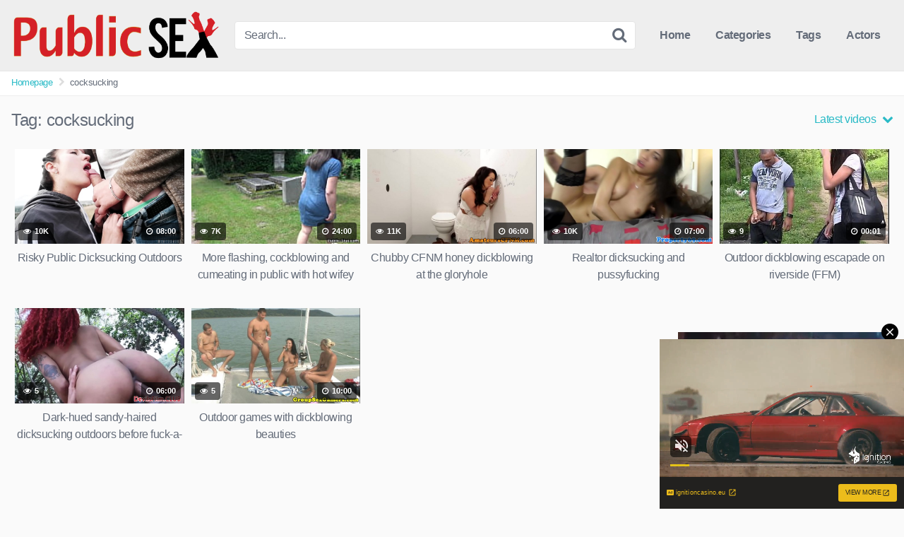

--- FILE ---
content_type: text/html; charset=UTF-8
request_url: https://thetopsexvideo.com/tag/cocksucking/?filter=latest
body_size: 16333
content:
<!DOCTYPE html>


<html lang="en-US" prefix="og: https://ogp.me/ns#">
<head>
<meta charset="UTF-8">
<meta content='width=device-width, initial-scale=1.0, maximum-scale=1.0, user-scalable=0' name='viewport' />
<link rel="profile" href="https://gmpg.org/xfn/11">
<link rel="icon" href="">

<!-- Meta social networks -->

<!-- Temp style -->


<style>
	.post-thumbnail {
		aspect-ratio: 16/9;
	}

	.post-thumbnail video,
	.post-thumbnail img {
		object-fit: cover;
	}


		.site-title a {
		font-family: Open Sans;
		font-size: 36px;
	}
	.site-branding .logo img {
		max-width: 300px;
		max-height: 120px;
		margin-top: 0px;
		margin-left: 0px;
	}
	a,
	.site-title a i,
	.thumb-block:hover .rating-bar i,
	.categories-list .thumb-block:hover .entry-header .cat-title:before,
	.required,
	.top-bar i:hover,
	#site-navigation > ul > li:hover > a,
	#site-navigation > ul > li:focus > a,
	#site-navigation > ul > li.current_page_item > a,
	#site-navigation > ul > li.current-menu-item > a,
	#site-navigation ul ul li a:hover,
	#filters .filters-select:after,
	.morelink i,
	.site-branding .header-search input#searchsubmit:hover,
	#filters .filters-select,
	#filters .filters-options span:hover a,
	a.tag-cloud-link:hover,
	.template-actors li a:hover,
	.video-tags a.label:hover,
	a.tag-cloud-link:focus,
	.template-actors li a:focus,
	.video-tags a.label:focus,
	.main-navigation li.my-area i,
	.thumb-block:hover .photos-count i
	.more-videos {
		color: #29BAC6;
	}
	button,
	.button,
	input[type="button"],
	input[type="reset"],
	/*input[type="submit"],*/
	.label
	body #filters .label.secondary.active,
	.label.secondary:hover,
	.widget_categories ul li a:hover,
	.comment-reply-link,
	span.post-like a.disabled:hover,
	.sharing-buttons i:hover {
		border-color: #29BAC6!important;
		background-color: #29BAC6!important;
	}
	.rating-bar-meter,
	.vjs-play-progress,
	.bx-wrapper .bx-controls-direction a {
		background-color: #29BAC6!important;
	}
	#video-tabs button.tab-link.active,
	.title-block,
	.widget-title,
	.page-title,
	.page .entry-title,
	.comments-title,
	.comment-reply-title,
	.morelink:hover,
	input[type="text"]:focus,
	input[type="email"]:focus,
	input[type="url"]:focus,
	input[type="password"]:focus,
	input[type="search"]:focus,
	input[type="number"]:focus,
	input[type="tel"]:focus,
	input[type="range"]:focus,
	input[type="date"]:focus,
	input[type="month"]:focus,
	input[type="week"]:focus,
	input[type="time"]:focus,
	input[type="datetime"]:focus,
	input[type="datetime-local"]:focus,
	input[type="color"]:focus,
	textarea:focus,
	.thumb-block:hover .post-thumbnail img,
	.no-thumb:hover,
	a.tag-cloud-link:hover,
	.template-actors li a:hover,
	.video-tags a.label:hover {
		border-color: #29BAC6!important;
	}

	.logo-watermark-img {
		max-width: px;
	}

	
	.thumb-block .inner-border::after {
		-webkit-box-shadow: inset 0px 0px 0px 0px #29BAC6;
		-moz-box-shadow: inset 0px 0px 0px 0px #29BAC6;
		box-shadow: inset 0px 0px 0px 0px #29BAC6;
	}
	.thumb-block .inner-border:hover::after {
		-webkit-box-shadow: inset 0px 0px 0px 3px #29BAC6;
		-moz-box-shadow: inset 0px 0px 0px 3px #29BAC6;
		box-shadow: inset 0px 0px 0px 3px #29BAC6;
	}

	/* Small desktops ----------- */
	@media only screen  and (min-width : 64.001em) and (max-width : 84em) {
		#main .thumb-block {
			width: 20%!important;
		}
	}

	/* Desktops and laptops ----------- */
	@media only screen  and (min-width : 84.001em) {
		#main .thumb-block {
			width: 20%!important;
		}
	}

</style>

<!-- Google Analytics -->

<!-- Meta Verification -->


<!-- Search Engine Optimization by Rank Math - https://rankmath.com/ -->
<title>cocksucking &mdash; thetopsexvideo.com</title>
<meta name="robots" content="follow, noindex"/>
<meta property="og:locale" content="en_US" />
<meta property="og:type" content="article" />
<meta property="og:title" content="cocksucking &mdash; thetopsexvideo.com" />
<meta property="og:url" content="https://thetopsexvideo.com/tag/cocksucking/" />
<meta property="og:site_name" content="thetopsexvideo.com" />
<meta name="twitter:card" content="summary_large_image" />
<meta name="twitter:title" content="cocksucking &mdash; thetopsexvideo.com" />
<meta name="twitter:label1" content="Videos" />
<meta name="twitter:data1" content="7" />
<script type="application/ld+json" class="rank-math-schema">{"@context":"https://schema.org","@graph":[{"@type":"Person","@id":"https://thetopsexvideo.com/#person","name":"topsexvideo"},{"@type":"WebSite","@id":"https://thetopsexvideo.com/#website","url":"https://thetopsexvideo.com","name":"topsexvideo","publisher":{"@id":"https://thetopsexvideo.com/#person"},"inLanguage":"en-US"},{"@type":"CollectionPage","@id":"https://thetopsexvideo.com/tag/cocksucking/#webpage","url":"https://thetopsexvideo.com/tag/cocksucking/","name":"cocksucking &mdash; thetopsexvideo.com","isPartOf":{"@id":"https://thetopsexvideo.com/#website"},"inLanguage":"en-US"}]}</script>
<!-- /Rank Math WordPress SEO plugin -->

<link rel="alternate" type="application/rss+xml" title="thetopsexvideo.com &raquo; Feed" href="https://thetopsexvideo.com/feed/" />
<link rel="alternate" type="application/rss+xml" title="thetopsexvideo.com &raquo; Comments Feed" href="https://thetopsexvideo.com/comments/feed/" />
<link rel="alternate" type="application/rss+xml" title="thetopsexvideo.com &raquo; cocksucking Tag Feed" href="https://thetopsexvideo.com/tag/cocksucking/feed/" />
<style id='wp-img-auto-sizes-contain-inline-css' type='text/css'>
img:is([sizes=auto i],[sizes^="auto," i]){contain-intrinsic-size:3000px 1500px}
/*# sourceURL=wp-img-auto-sizes-contain-inline-css */
</style>
<style id='wp-emoji-styles-inline-css' type='text/css'>

	img.wp-smiley, img.emoji {
		display: inline !important;
		border: none !important;
		box-shadow: none !important;
		height: 1em !important;
		width: 1em !important;
		margin: 0 0.07em !important;
		vertical-align: -0.1em !important;
		background: none !important;
		padding: 0 !important;
	}
/*# sourceURL=wp-emoji-styles-inline-css */
</style>
<style id='wp-block-library-inline-css' type='text/css'>
:root{--wp-block-synced-color:#7a00df;--wp-block-synced-color--rgb:122,0,223;--wp-bound-block-color:var(--wp-block-synced-color);--wp-editor-canvas-background:#ddd;--wp-admin-theme-color:#007cba;--wp-admin-theme-color--rgb:0,124,186;--wp-admin-theme-color-darker-10:#006ba1;--wp-admin-theme-color-darker-10--rgb:0,107,160.5;--wp-admin-theme-color-darker-20:#005a87;--wp-admin-theme-color-darker-20--rgb:0,90,135;--wp-admin-border-width-focus:2px}@media (min-resolution:192dpi){:root{--wp-admin-border-width-focus:1.5px}}.wp-element-button{cursor:pointer}:root .has-very-light-gray-background-color{background-color:#eee}:root .has-very-dark-gray-background-color{background-color:#313131}:root .has-very-light-gray-color{color:#eee}:root .has-very-dark-gray-color{color:#313131}:root .has-vivid-green-cyan-to-vivid-cyan-blue-gradient-background{background:linear-gradient(135deg,#00d084,#0693e3)}:root .has-purple-crush-gradient-background{background:linear-gradient(135deg,#34e2e4,#4721fb 50%,#ab1dfe)}:root .has-hazy-dawn-gradient-background{background:linear-gradient(135deg,#faaca8,#dad0ec)}:root .has-subdued-olive-gradient-background{background:linear-gradient(135deg,#fafae1,#67a671)}:root .has-atomic-cream-gradient-background{background:linear-gradient(135deg,#fdd79a,#004a59)}:root .has-nightshade-gradient-background{background:linear-gradient(135deg,#330968,#31cdcf)}:root .has-midnight-gradient-background{background:linear-gradient(135deg,#020381,#2874fc)}:root{--wp--preset--font-size--normal:16px;--wp--preset--font-size--huge:42px}.has-regular-font-size{font-size:1em}.has-larger-font-size{font-size:2.625em}.has-normal-font-size{font-size:var(--wp--preset--font-size--normal)}.has-huge-font-size{font-size:var(--wp--preset--font-size--huge)}.has-text-align-center{text-align:center}.has-text-align-left{text-align:left}.has-text-align-right{text-align:right}.has-fit-text{white-space:nowrap!important}#end-resizable-editor-section{display:none}.aligncenter{clear:both}.items-justified-left{justify-content:flex-start}.items-justified-center{justify-content:center}.items-justified-right{justify-content:flex-end}.items-justified-space-between{justify-content:space-between}.screen-reader-text{border:0;clip-path:inset(50%);height:1px;margin:-1px;overflow:hidden;padding:0;position:absolute;width:1px;word-wrap:normal!important}.screen-reader-text:focus{background-color:#ddd;clip-path:none;color:#444;display:block;font-size:1em;height:auto;left:5px;line-height:normal;padding:15px 23px 14px;text-decoration:none;top:5px;width:auto;z-index:100000}html :where(.has-border-color){border-style:solid}html :where([style*=border-top-color]){border-top-style:solid}html :where([style*=border-right-color]){border-right-style:solid}html :where([style*=border-bottom-color]){border-bottom-style:solid}html :where([style*=border-left-color]){border-left-style:solid}html :where([style*=border-width]){border-style:solid}html :where([style*=border-top-width]){border-top-style:solid}html :where([style*=border-right-width]){border-right-style:solid}html :where([style*=border-bottom-width]){border-bottom-style:solid}html :where([style*=border-left-width]){border-left-style:solid}html :where(img[class*=wp-image-]){height:auto;max-width:100%}:where(figure){margin:0 0 1em}html :where(.is-position-sticky){--wp-admin--admin-bar--position-offset:var(--wp-admin--admin-bar--height,0px)}@media screen and (max-width:600px){html :where(.is-position-sticky){--wp-admin--admin-bar--position-offset:0px}}

/*# sourceURL=wp-block-library-inline-css */
</style><style id='global-styles-inline-css' type='text/css'>
:root{--wp--preset--aspect-ratio--square: 1;--wp--preset--aspect-ratio--4-3: 4/3;--wp--preset--aspect-ratio--3-4: 3/4;--wp--preset--aspect-ratio--3-2: 3/2;--wp--preset--aspect-ratio--2-3: 2/3;--wp--preset--aspect-ratio--16-9: 16/9;--wp--preset--aspect-ratio--9-16: 9/16;--wp--preset--color--black: #000000;--wp--preset--color--cyan-bluish-gray: #abb8c3;--wp--preset--color--white: #ffffff;--wp--preset--color--pale-pink: #f78da7;--wp--preset--color--vivid-red: #cf2e2e;--wp--preset--color--luminous-vivid-orange: #ff6900;--wp--preset--color--luminous-vivid-amber: #fcb900;--wp--preset--color--light-green-cyan: #7bdcb5;--wp--preset--color--vivid-green-cyan: #00d084;--wp--preset--color--pale-cyan-blue: #8ed1fc;--wp--preset--color--vivid-cyan-blue: #0693e3;--wp--preset--color--vivid-purple: #9b51e0;--wp--preset--gradient--vivid-cyan-blue-to-vivid-purple: linear-gradient(135deg,rgb(6,147,227) 0%,rgb(155,81,224) 100%);--wp--preset--gradient--light-green-cyan-to-vivid-green-cyan: linear-gradient(135deg,rgb(122,220,180) 0%,rgb(0,208,130) 100%);--wp--preset--gradient--luminous-vivid-amber-to-luminous-vivid-orange: linear-gradient(135deg,rgb(252,185,0) 0%,rgb(255,105,0) 100%);--wp--preset--gradient--luminous-vivid-orange-to-vivid-red: linear-gradient(135deg,rgb(255,105,0) 0%,rgb(207,46,46) 100%);--wp--preset--gradient--very-light-gray-to-cyan-bluish-gray: linear-gradient(135deg,rgb(238,238,238) 0%,rgb(169,184,195) 100%);--wp--preset--gradient--cool-to-warm-spectrum: linear-gradient(135deg,rgb(74,234,220) 0%,rgb(151,120,209) 20%,rgb(207,42,186) 40%,rgb(238,44,130) 60%,rgb(251,105,98) 80%,rgb(254,248,76) 100%);--wp--preset--gradient--blush-light-purple: linear-gradient(135deg,rgb(255,206,236) 0%,rgb(152,150,240) 100%);--wp--preset--gradient--blush-bordeaux: linear-gradient(135deg,rgb(254,205,165) 0%,rgb(254,45,45) 50%,rgb(107,0,62) 100%);--wp--preset--gradient--luminous-dusk: linear-gradient(135deg,rgb(255,203,112) 0%,rgb(199,81,192) 50%,rgb(65,88,208) 100%);--wp--preset--gradient--pale-ocean: linear-gradient(135deg,rgb(255,245,203) 0%,rgb(182,227,212) 50%,rgb(51,167,181) 100%);--wp--preset--gradient--electric-grass: linear-gradient(135deg,rgb(202,248,128) 0%,rgb(113,206,126) 100%);--wp--preset--gradient--midnight: linear-gradient(135deg,rgb(2,3,129) 0%,rgb(40,116,252) 100%);--wp--preset--font-size--small: 13px;--wp--preset--font-size--medium: 20px;--wp--preset--font-size--large: 36px;--wp--preset--font-size--x-large: 42px;--wp--preset--spacing--20: 0.44rem;--wp--preset--spacing--30: 0.67rem;--wp--preset--spacing--40: 1rem;--wp--preset--spacing--50: 1.5rem;--wp--preset--spacing--60: 2.25rem;--wp--preset--spacing--70: 3.38rem;--wp--preset--spacing--80: 5.06rem;--wp--preset--shadow--natural: 6px 6px 9px rgba(0, 0, 0, 0.2);--wp--preset--shadow--deep: 12px 12px 50px rgba(0, 0, 0, 0.4);--wp--preset--shadow--sharp: 6px 6px 0px rgba(0, 0, 0, 0.2);--wp--preset--shadow--outlined: 6px 6px 0px -3px rgb(255, 255, 255), 6px 6px rgb(0, 0, 0);--wp--preset--shadow--crisp: 6px 6px 0px rgb(0, 0, 0);}:where(.is-layout-flex){gap: 0.5em;}:where(.is-layout-grid){gap: 0.5em;}body .is-layout-flex{display: flex;}.is-layout-flex{flex-wrap: wrap;align-items: center;}.is-layout-flex > :is(*, div){margin: 0;}body .is-layout-grid{display: grid;}.is-layout-grid > :is(*, div){margin: 0;}:where(.wp-block-columns.is-layout-flex){gap: 2em;}:where(.wp-block-columns.is-layout-grid){gap: 2em;}:where(.wp-block-post-template.is-layout-flex){gap: 1.25em;}:where(.wp-block-post-template.is-layout-grid){gap: 1.25em;}.has-black-color{color: var(--wp--preset--color--black) !important;}.has-cyan-bluish-gray-color{color: var(--wp--preset--color--cyan-bluish-gray) !important;}.has-white-color{color: var(--wp--preset--color--white) !important;}.has-pale-pink-color{color: var(--wp--preset--color--pale-pink) !important;}.has-vivid-red-color{color: var(--wp--preset--color--vivid-red) !important;}.has-luminous-vivid-orange-color{color: var(--wp--preset--color--luminous-vivid-orange) !important;}.has-luminous-vivid-amber-color{color: var(--wp--preset--color--luminous-vivid-amber) !important;}.has-light-green-cyan-color{color: var(--wp--preset--color--light-green-cyan) !important;}.has-vivid-green-cyan-color{color: var(--wp--preset--color--vivid-green-cyan) !important;}.has-pale-cyan-blue-color{color: var(--wp--preset--color--pale-cyan-blue) !important;}.has-vivid-cyan-blue-color{color: var(--wp--preset--color--vivid-cyan-blue) !important;}.has-vivid-purple-color{color: var(--wp--preset--color--vivid-purple) !important;}.has-black-background-color{background-color: var(--wp--preset--color--black) !important;}.has-cyan-bluish-gray-background-color{background-color: var(--wp--preset--color--cyan-bluish-gray) !important;}.has-white-background-color{background-color: var(--wp--preset--color--white) !important;}.has-pale-pink-background-color{background-color: var(--wp--preset--color--pale-pink) !important;}.has-vivid-red-background-color{background-color: var(--wp--preset--color--vivid-red) !important;}.has-luminous-vivid-orange-background-color{background-color: var(--wp--preset--color--luminous-vivid-orange) !important;}.has-luminous-vivid-amber-background-color{background-color: var(--wp--preset--color--luminous-vivid-amber) !important;}.has-light-green-cyan-background-color{background-color: var(--wp--preset--color--light-green-cyan) !important;}.has-vivid-green-cyan-background-color{background-color: var(--wp--preset--color--vivid-green-cyan) !important;}.has-pale-cyan-blue-background-color{background-color: var(--wp--preset--color--pale-cyan-blue) !important;}.has-vivid-cyan-blue-background-color{background-color: var(--wp--preset--color--vivid-cyan-blue) !important;}.has-vivid-purple-background-color{background-color: var(--wp--preset--color--vivid-purple) !important;}.has-black-border-color{border-color: var(--wp--preset--color--black) !important;}.has-cyan-bluish-gray-border-color{border-color: var(--wp--preset--color--cyan-bluish-gray) !important;}.has-white-border-color{border-color: var(--wp--preset--color--white) !important;}.has-pale-pink-border-color{border-color: var(--wp--preset--color--pale-pink) !important;}.has-vivid-red-border-color{border-color: var(--wp--preset--color--vivid-red) !important;}.has-luminous-vivid-orange-border-color{border-color: var(--wp--preset--color--luminous-vivid-orange) !important;}.has-luminous-vivid-amber-border-color{border-color: var(--wp--preset--color--luminous-vivid-amber) !important;}.has-light-green-cyan-border-color{border-color: var(--wp--preset--color--light-green-cyan) !important;}.has-vivid-green-cyan-border-color{border-color: var(--wp--preset--color--vivid-green-cyan) !important;}.has-pale-cyan-blue-border-color{border-color: var(--wp--preset--color--pale-cyan-blue) !important;}.has-vivid-cyan-blue-border-color{border-color: var(--wp--preset--color--vivid-cyan-blue) !important;}.has-vivid-purple-border-color{border-color: var(--wp--preset--color--vivid-purple) !important;}.has-vivid-cyan-blue-to-vivid-purple-gradient-background{background: var(--wp--preset--gradient--vivid-cyan-blue-to-vivid-purple) !important;}.has-light-green-cyan-to-vivid-green-cyan-gradient-background{background: var(--wp--preset--gradient--light-green-cyan-to-vivid-green-cyan) !important;}.has-luminous-vivid-amber-to-luminous-vivid-orange-gradient-background{background: var(--wp--preset--gradient--luminous-vivid-amber-to-luminous-vivid-orange) !important;}.has-luminous-vivid-orange-to-vivid-red-gradient-background{background: var(--wp--preset--gradient--luminous-vivid-orange-to-vivid-red) !important;}.has-very-light-gray-to-cyan-bluish-gray-gradient-background{background: var(--wp--preset--gradient--very-light-gray-to-cyan-bluish-gray) !important;}.has-cool-to-warm-spectrum-gradient-background{background: var(--wp--preset--gradient--cool-to-warm-spectrum) !important;}.has-blush-light-purple-gradient-background{background: var(--wp--preset--gradient--blush-light-purple) !important;}.has-blush-bordeaux-gradient-background{background: var(--wp--preset--gradient--blush-bordeaux) !important;}.has-luminous-dusk-gradient-background{background: var(--wp--preset--gradient--luminous-dusk) !important;}.has-pale-ocean-gradient-background{background: var(--wp--preset--gradient--pale-ocean) !important;}.has-electric-grass-gradient-background{background: var(--wp--preset--gradient--electric-grass) !important;}.has-midnight-gradient-background{background: var(--wp--preset--gradient--midnight) !important;}.has-small-font-size{font-size: var(--wp--preset--font-size--small) !important;}.has-medium-font-size{font-size: var(--wp--preset--font-size--medium) !important;}.has-large-font-size{font-size: var(--wp--preset--font-size--large) !important;}.has-x-large-font-size{font-size: var(--wp--preset--font-size--x-large) !important;}
/*# sourceURL=global-styles-inline-css */
</style>

<style id='classic-theme-styles-inline-css' type='text/css'>
/*! This file is auto-generated */
.wp-block-button__link{color:#fff;background-color:#32373c;border-radius:9999px;box-shadow:none;text-decoration:none;padding:calc(.667em + 2px) calc(1.333em + 2px);font-size:1.125em}.wp-block-file__button{background:#32373c;color:#fff;text-decoration:none}
/*# sourceURL=/wp-includes/css/classic-themes.min.css */
</style>
<link rel='stylesheet' id='wpst-font-awesome-css' href='https://thetopsexvideo.com/wp-content/themes/kingtube/assets/stylesheets/font-awesome/css/font-awesome.min.css?ver=4.7.0' type='text/css' media='all' />
<link rel='stylesheet' id='wpst-style-css' href='https://thetopsexvideo.com/wp-content/themes/kingtube/style.css?ver=1.8.0.1769155158' type='text/css' media='all' />
<script type="text/javascript" src="https://thetopsexvideo.com/wp-includes/js/jquery/jquery.min.js?ver=3.7.1" id="jquery-core-js"></script>
<script type="text/javascript" src="https://thetopsexvideo.com/wp-includes/js/jquery/jquery-migrate.min.js?ver=3.4.1" id="jquery-migrate-js"></script>
<link rel="https://api.w.org/" href="https://thetopsexvideo.com/wp-json/" /><link rel="alternate" title="JSON" type="application/json" href="https://thetopsexvideo.com/wp-json/wp/v2/tags/1141" /><link rel="EditURI" type="application/rsd+xml" title="RSD" href="https://thetopsexvideo.com/xmlrpc.php?rsd" />
<meta name="generator" content="WordPress 6.9" />
<!-- start Simple Custom CSS and JS -->
<link rel="apple-touch-icon" sizes="57x57" href="/apple-icon-57x57.png">
<link rel="apple-touch-icon" sizes="60x60" href="/apple-icon-60x60.png">
<link rel="apple-touch-icon" sizes="72x72" href="/apple-icon-72x72.png">
<link rel="apple-touch-icon" sizes="76x76" href="/apple-icon-76x76.png">
<link rel="apple-touch-icon" sizes="114x114" href="/apple-icon-114x114.png">
<link rel="apple-touch-icon" sizes="120x120" href="/apple-icon-120x120.png">
<link rel="apple-touch-icon" sizes="144x144" href="/apple-icon-144x144.png">
<link rel="apple-touch-icon" sizes="152x152" href="/apple-icon-152x152.png">
<link rel="apple-touch-icon" sizes="180x180" href="/apple-icon-180x180.png">
<link rel="icon" type="image/png" sizes="192x192"  href="/android-icon-192x192.png">
<link rel="icon" type="image/png" sizes="32x32" href="/favicon-32x32.png">
<link rel="icon" type="image/png" sizes="96x96" href="/favicon-96x96.png">
<link rel="icon" type="image/png" sizes="16x16" href="/favicon-16x16.png">
<link rel="manifest" href="/manifest.json">
<meta name="msapplication-TileColor" content="#ffffff">
<meta name="msapplication-TileImage" content="/ms-icon-144x144.png">
<meta name="theme-color" content="#ffffff"><!-- end Simple Custom CSS and JS -->
<!-- start Simple Custom CSS and JS -->
<script type="text/javascript">
function getquery(n) {
    var half = location.search.split(n+'=')[1];
    return half ? decodeURIComponent(half.split('&')[0]):null;
}
 
function te3_js_tracking() {
    // parameters to be changed
    var domain = 'thetopsexvideo.com/te/'; // domain with TE3 dir, e.g. domain.com/te3/
 
    var docref = parent.document.referrer;
    var ref= getquery('ref');
    var rnd = Math.floor(Math.random() * 99999999);
 
    if(!docref) docref='none';
    if(!ref) ref='';
 
    docref=encodeURIComponent(docref);
    //document.write('<div style=\"display: none;\"><img src=\"http://'+domain+'in.php?p=default&ref='+ref+'&rnd='+rnd+'&rImg=1&refremote='+docref+'\" width=\"1\" height=\"1\" border=\"0\"></div>');
 
    var img = document.createElement('img');
    img.setAttribute('src', 'https://'+domain+'in.php?p=default&ref='+ref+'&rnd='+rnd+'&rImg=1&refremote='+docref);
    img.setAttribute('width', '1');
    img.setAttribute('height', '1');
    img.setAttribute('border', '0');
 
    var elem = document.createElement('div');
    elem.style.cssText = 'display: none;';
    elem.appendChild(img);
    document.body.appendChild(elem);
}
document.addEventListener("DOMContentLoaded", function(event) {
te3_js_tracking();
});</script>
<!-- end Simple Custom CSS and JS -->
<!-- start Simple Custom CSS and JS -->
<script type="text/javascript">
jQuery(document).ready(function(){
jQuery("a").click(function(){
url=jQuery(this).attr('href');
jQuery(this).attr('href','/te/out.php?l=click&u=' + escape(url));
});
});</script>
<!-- end Simple Custom CSS and JS -->
<script type="text/javascript" src="/wispy-queen-a0dd/"></script>
</head>  <body class="archive tag tag-cocksucking tag-1141 wp-theme-kingtube hfeed"> <div id="page"> 	<a class="skip-link screen-reader-text" href="#content">Skip to content</a>  	<header id="masthead" class="site-header" role="banner">  		<div class="site-branding row"> 			<div class="logo"> 									<a href="https://thetopsexvideo.com/" rel="home" title="thetopsexvideo.com"><img src="https://thetopsexvideo.com/wp-content/uploads/2021/05/public-sex.png" alt="thetopsexvideo.com"></a> 							</div> 							<div class="header-search small-search"> 	<form method="get" id="searchform" action="https://thetopsexvideo.com/"> 					<input class="input-group-field" value="Search..." name="s" id="s" onfocus="if (this.value == 'Search...') {this.value = '';}" onblur="if (this.value == '') {this.value = 'Search...';}" type="text" /> 		 		<input class="fa-input" type="submit" id="searchsubmit" value="&#xf002;" /> 	</form> </div> 						<div class="clear"></div>  			<nav id="site-navigation" class="main-navigation" role="navigation"> 				<div id="head-mobile"></div> 				<div class="button-nav"></div> 				<ul id="menu-main-menu" class="menu"><li id="menu-item-11" class="home-icon menu-item menu-item-type-custom menu-item-object-custom menu-item-home menu-item-11"><a href="https://thetopsexvideo.com">Home</a></li> <li id="menu-item-12" class="cat-icon menu-item menu-item-type-post_type menu-item-object-page menu-item-12"><a href="https://thetopsexvideo.com/categories/">Categories</a></li> <li id="menu-item-13" class="tag-icon menu-item menu-item-type-post_type menu-item-object-page menu-item-13"><a href="https://thetopsexvideo.com/tags/">Tags</a></li> <li id="menu-item-14" class="star-icon menu-item menu-item-type-post_type menu-item-object-page menu-item-14"><a href="https://thetopsexvideo.com/actors/">Actors</a></li> </ul>			</nav><!-- #site-navigation --> 			<div class="clear"></div>  		</div><!-- .site-branding -->  		<div class="clear"></div>  	</header><!-- #masthead -->  	<div class="breadcrumbs-area"><div class="row"><ul id="breadcrumbs" class="breadcrumbs"><li class="item-home"><a class="bread-link bread-home" href="https://thetopsexvideo.com" title="Homepage">Homepage</a></li><li class="separator separator-home"> <i class="fa fa-chevron-right"></i> </li><li class="item-current item-tag-1141 item-tag-cocksucking"><strong class="bread-current bread-tag-1141 bread-tag-cocksucking">cocksucking</strong></li></ul></div></div> 	<div id="content" class="site-content row">  		<div id="primary" class="content-area"> 	<main id="main" class="site-main" role="main"> 			<header class="page-header"> 			<h1>Tag: <span>cocksucking</span></h1>				<div id="filters">         		<div class="filters-select"> 					Latest videos						<div class="filters-options"> 									 					<span><a class="active" href="/tag/cocksucking/?filter=latest">Latest videos</a></span> 					<span><a class="" href="/tag/cocksucking/?filter=most-viewed">Most viewed videos</a></span>				 					<span><a class="" href="/tag/cocksucking/?filter=longest">Longest videos</a></span>				 					<span><a class="" href="/tag/cocksucking/?filter=popular">Popular videos</a></span>			 					<span><a class="" href="/tag/cocksucking/?filter=random">Random videos</a></span>	 							</div> 		</div> 	</div> 		</header><!-- .page-header --> 		<div> 			 <article data-video-id="video_1" data-main-thumb="https://cdn77-pic.xvideos-cdn.com/videos/thumbs169lll/b5/95/ce/b595ce79a0bb2da28850d1f8049f74b8/b595ce79a0bb2da28850d1f8049f74b8.18.jpg" data-trailer="https://cdn77-pic.xvideos-cdn.com/videos/videopreview/b5/95/ce/b595ce79a0bb2da28850d1f8049f74b8_169.mp4" class="thumb-block video-preview-item post-224642 post type-post status-publish format-video hentry category-publico tag-cocksucking tag-outdoors tag-public post_format-post-format-video" data-post-id="224642"> 	<a href="https://thetopsexvideo.com/publico/risky-public-dicksucking-outdoors/" title="Risky Public Dicksucking Outdoors"> 		<div class="post-thumbnail inner-border"> 							<div class="video-overlay"></div> 				<div class="post-thumbnail-container"><img class="video-main-thumb" width="300" height="168.75" src="https://cdn77-pic.xvideos-cdn.com/videos/thumbs169lll/b5/95/ce/b595ce79a0bb2da28850d1f8049f74b8/b595ce79a0bb2da28850d1f8049f74b8.18.jpg" alt="Risky Public Dicksucking Outdoors"></div>			 			<span class="views"><i class="fa fa-eye"></i> 10K</span>			<span class="duration"><i class="fa fa-clock-o"></i> 08:00</span>		</div> 		<header class="entry-header"> 			<span>Risky Public Dicksucking Outdoors</span> 		</header> 	</a> </article>  <article data-video-id="video_2" data-main-thumb="https://cdn77-pic.xnxx-cdn.com/videos/thumbs169xnxx/b2/4c/38/b24c382f8db65b4568aa0b3ba4b4b664-1/b24c382f8db65b4568aa0b3ba4b4b664.26.jpg" data-thumbs="https://cdn77-pic.xnxx-cdn.com/videos/thumbs169xnxx/b2/4c/38/b24c382f8db65b4568aa0b3ba4b4b664-1/b24c382f8db65b4568aa0b3ba4b4b664.21.jpg,https://cdn77-pic.xnxx-cdn.com/videos/thumbs169xnxx/b2/4c/38/b24c382f8db65b4568aa0b3ba4b4b664-1/b24c382f8db65b4568aa0b3ba4b4b664.22.jpg,https://cdn77-pic.xnxx-cdn.com/videos/thumbs169xnxx/b2/4c/38/b24c382f8db65b4568aa0b3ba4b4b664-1/b24c382f8db65b4568aa0b3ba4b4b664.23.jpg,https://cdn77-pic.xnxx-cdn.com/videos/thumbs169xnxx/b2/4c/38/b24c382f8db65b4568aa0b3ba4b4b664-1/b24c382f8db65b4568aa0b3ba4b4b664.24.jpg,https://cdn77-pic.xnxx-cdn.com/videos/thumbs169xnxx/b2/4c/38/b24c382f8db65b4568aa0b3ba4b4b664-1/b24c382f8db65b4568aa0b3ba4b4b664.25.jpg,https://cdn77-pic.xnxx-cdn.com/videos/thumbs169xnxx/b2/4c/38/b24c382f8db65b4568aa0b3ba4b4b664-1/b24c382f8db65b4568aa0b3ba4b4b664.26.jpg,https://cdn77-pic.xnxx-cdn.com/videos/thumbs169xnxx/b2/4c/38/b24c382f8db65b4568aa0b3ba4b4b664-1/b24c382f8db65b4568aa0b3ba4b4b664.27.jpg,https://cdn77-pic.xnxx-cdn.com/videos/thumbs169xnxx/b2/4c/38/b24c382f8db65b4568aa0b3ba4b4b664-1/b24c382f8db65b4568aa0b3ba4b4b664.28.jpg,https://cdn77-pic.xnxx-cdn.com/videos/thumbs169xnxx/b2/4c/38/b24c382f8db65b4568aa0b3ba4b4b664-1/b24c382f8db65b4568aa0b3ba4b4b664.29.jpg" class="thumb-block video-preview-item post-220982 post type-post status-publish format-video hentry category-public-porn tag-amateur tag-amateur-porn tag-cocksucking tag-flashing tag-hot tag-porn tag-public tag-reality tag-scenes tag-wife post_format-post-format-video" data-post-id="220982"> 	<a href="https://thetopsexvideo.com/public-porn/more-flashing-cockblowing-and-cumeating-in-public-with-hot-wifey-marion-original-content-all-scenes-filmed-in-2018-true-reality-inexperienced-porno/" title="More flashing, cockblowing and cumeating in public with hot wifey Marion. Original content. All scenes filmed in 2018. True reality inexperienced porno."> 		<div class="post-thumbnail inner-border"> 							<div class="video-overlay"></div> 				<div class="post-thumbnail-container"><img class="video-main-thumb" width="300" height="168.75" src="https://cdn77-pic.xnxx-cdn.com/videos/thumbs169xnxx/b2/4c/38/b24c382f8db65b4568aa0b3ba4b4b664-1/b24c382f8db65b4568aa0b3ba4b4b664.26.jpg" alt="More flashing, cockblowing and cumeating in public with hot wifey Marion. Original content. All scenes filmed in 2018. True reality inexperienced porno."></div>			 			<span class="views"><i class="fa fa-eye"></i> 7K</span>			<span class="duration"><i class="fa fa-clock-o"></i> 24:00</span>		</div> 		<header class="entry-header"> 			<span>More flashing, cockblowing and cumeating in public with hot wifey Marion. Original content. All scenes filmed in 2018. True reality inexperienced porno.</span> 		</header> 	</a> </article>  <article data-video-id="video_3" data-main-thumb="https://cdn77-pic.xvideos-cdn.com/videos/thumbs169lll/0c/69/25/0c692519a64eb10d59567ec6eef81c38/0c692519a64eb10d59567ec6eef81c38.27.jpg" data-trailer="https://cdn77-pic.xvideos-cdn.com/videos/videopreview/0c/69/25/0c692519a64eb10d59567ec6eef81c38_169.mp4" class="thumb-block video-preview-item post-186185 post type-post status-publish format-video hentry category-public-toilet tag-babe tag-cfnm tag-chubby tag-cocksucking tag-gloryhole post_format-post-format-video" data-post-id="186185"> 	<a href="https://thetopsexvideo.com/public-toilet/chubby-cfnm-honey-dickblowing-at-the-gloryhole/" title="Chubby CFNM honey dickblowing at the gloryhole"> 		<div class="post-thumbnail inner-border"> 							<div class="video-overlay"></div> 				<div class="post-thumbnail-container"><img class="video-main-thumb" width="300" height="168.75" src="https://cdn77-pic.xvideos-cdn.com/videos/thumbs169lll/0c/69/25/0c692519a64eb10d59567ec6eef81c38/0c692519a64eb10d59567ec6eef81c38.27.jpg" alt="Chubby CFNM honey dickblowing at the gloryhole"></div>			 			<span class="views"><i class="fa fa-eye"></i> 11K</span>			<span class="duration"><i class="fa fa-clock-o"></i> 06:00</span>		</div> 		<header class="entry-header"> 			<span>Chubby CFNM honey dickblowing at the gloryhole</span> 		</header> 	</a> </article>  <article data-video-id="video_4" data-main-thumb="https://thetopsexvideo.com/wp-content/uploads/2023/09/realtor-dicksucking-and-pussyfucking.jpg" data-thumbs="https://cdn77-pic.xvideos-cdn.com/videos/thumbs169lll/eb/38/f6/eb38f6be88bc2811dd89bbcc6add8d5e-1/eb38f6be88bc2811dd89bbcc6add8d5e.1.jpg,https://cdn77-pic.xvideos-cdn.com/videos/thumbs169lll/eb/38/f6/eb38f6be88bc2811dd89bbcc6add8d5e-1/eb38f6be88bc2811dd89bbcc6add8d5e.2.jpg,https://cdn77-pic.xvideos-cdn.com/videos/thumbs169lll/eb/38/f6/eb38f6be88bc2811dd89bbcc6add8d5e-1/eb38f6be88bc2811dd89bbcc6add8d5e.3.jpg,https://cdn77-pic.xvideos-cdn.com/videos/thumbs169lll/eb/38/f6/eb38f6be88bc2811dd89bbcc6add8d5e-1/eb38f6be88bc2811dd89bbcc6add8d5e.4.jpg,https://cdn77-pic.xvideos-cdn.com/videos/thumbs169lll/eb/38/f6/eb38f6be88bc2811dd89bbcc6add8d5e-1/eb38f6be88bc2811dd89bbcc6add8d5e.5.jpg,https://cdn77-pic.xvideos-cdn.com/videos/thumbs169lll/eb/38/f6/eb38f6be88bc2811dd89bbcc6add8d5e-1/eb38f6be88bc2811dd89bbcc6add8d5e.6.jpg,https://cdn77-pic.xvideos-cdn.com/videos/thumbs169lll/eb/38/f6/eb38f6be88bc2811dd89bbcc6add8d5e-1/eb38f6be88bc2811dd89bbcc6add8d5e.7.jpg,https://cdn77-pic.xvideos-cdn.com/videos/thumbs169lll/eb/38/f6/eb38f6be88bc2811dd89bbcc6add8d5e-1/eb38f6be88bc2811dd89bbcc6add8d5e.8.jpg,https://cdn77-pic.xvideos-cdn.com/videos/thumbs169lll/eb/38/f6/eb38f6be88bc2811dd89bbcc6add8d5e-1/eb38f6be88bc2811dd89bbcc6add8d5e.9.jpg,https://cdn77-pic.xvideos-cdn.com/videos/thumbs169lll/eb/38/f6/eb38f6be88bc2811dd89bbcc6add8d5e-1/eb38f6be88bc2811dd89bbcc6add8d5e.10.jpg,https://cdn77-pic.xvideos-cdn.com/videos/thumbs169lll/eb/38/f6/eb38f6be88bc2811dd89bbcc6add8d5e-1/eb38f6be88bc2811dd89bbcc6add8d5e.11.jpg,https://cdn77-pic.xvideos-cdn.com/videos/thumbs169lll/eb/38/f6/eb38f6be88bc2811dd89bbcc6add8d5e-1/eb38f6be88bc2811dd89bbcc6add8d5e.12.jpg,https://cdn77-pic.xvideos-cdn.com/videos/thumbs169lll/eb/38/f6/eb38f6be88bc2811dd89bbcc6add8d5e-1/eb38f6be88bc2811dd89bbcc6add8d5e.13.jpg,https://cdn77-pic.xvideos-cdn.com/videos/thumbs169lll/eb/38/f6/eb38f6be88bc2811dd89bbcc6add8d5e-1/eb38f6be88bc2811dd89bbcc6add8d5e.14.jpg,https://cdn77-pic.xvideos-cdn.com/videos/thumbs169lll/eb/38/f6/eb38f6be88bc2811dd89bbcc6add8d5e-1/eb38f6be88bc2811dd89bbcc6add8d5e.15.jpg,https://cdn77-pic.xvideos-cdn.com/videos/thumbs169lll/eb/38/f6/eb38f6be88bc2811dd89bbcc6add8d5e-1/eb38f6be88bc2811dd89bbcc6add8d5e.16.jpg" class="thumb-block video-preview-item post-140753 post type-post status-publish format-video has-post-thumbnail hentry category-public-agent tag-cocksucking tag-pussyfucking post_format-post-format-video" data-post-id="140753"> 	<a href="https://thetopsexvideo.com/public-agent/realtor-dicksucking-and-pussyfucking/" title="Realtor dicksucking and pussyfucking"> 		<div class="post-thumbnail inner-border"> 							<div class="video-overlay"></div> 				<div class="post-thumbnail-container"><img class="video-main-thumb" width="300" height="168.75" src="https://thetopsexvideo.com/wp-content/uploads/2023/09/realtor-dicksucking-and-pussyfucking.jpg" alt="Realtor dicksucking and pussyfucking"></div>			 			<span class="views"><i class="fa fa-eye"></i> 10K</span>			<span class="duration"><i class="fa fa-clock-o"></i> 07:00</span>		</div> 		<header class="entry-header"> 			<span>Realtor dicksucking and pussyfucking</span> 		</header> 	</a> </article>  <article data-video-id="video_5" data-main-thumb="https://thetopsexvideo.com/wp-content/uploads/2021/03/outdoor-dickblowing-escapade-on-riverside-ffm.jpg" data-thumbs="https://cdn77-pic.xnxx-cdn.com/videos/thumbs169xnxxll/bf/cf/9d/bfcf9d5c3ca97808b1eb2a5893a25136/bfcf9d5c3ca97808b1eb2a5893a25136.11.jpg,https://cdn77-pic.xnxx-cdn.com/videos/thumbs169xnxxll/bf/cf/9d/bfcf9d5c3ca97808b1eb2a5893a25136/bfcf9d5c3ca97808b1eb2a5893a25136.12.jpg,https://cdn77-pic.xnxx-cdn.com/videos/thumbs169xnxxll/bf/cf/9d/bfcf9d5c3ca97808b1eb2a5893a25136/bfcf9d5c3ca97808b1eb2a5893a25136.13.jpg,https://cdn77-pic.xnxx-cdn.com/videos/thumbs169xnxxll/bf/cf/9d/bfcf9d5c3ca97808b1eb2a5893a25136/bfcf9d5c3ca97808b1eb2a5893a25136.14.jpg,https://cdn77-pic.xnxx-cdn.com/videos/thumbs169xnxxll/bf/cf/9d/bfcf9d5c3ca97808b1eb2a5893a25136/bfcf9d5c3ca97808b1eb2a5893a25136.15.jpg,https://cdn77-pic.xnxx-cdn.com/videos/thumbs169xnxxll/bf/cf/9d/bfcf9d5c3ca97808b1eb2a5893a25136/bfcf9d5c3ca97808b1eb2a5893a25136.16.jpg,https://cdn77-pic.xnxx-cdn.com/videos/thumbs169xnxxll/bf/cf/9d/bfcf9d5c3ca97808b1eb2a5893a25136/bfcf9d5c3ca97808b1eb2a5893a25136.17.jpg,https://cdn77-pic.xnxx-cdn.com/videos/thumbs169xnxxll/bf/cf/9d/bfcf9d5c3ca97808b1eb2a5893a25136/bfcf9d5c3ca97808b1eb2a5893a25136.18.jpg,https://cdn77-pic.xnxx-cdn.com/videos/thumbs169xnxxll/bf/cf/9d/bfcf9d5c3ca97808b1eb2a5893a25136/bfcf9d5c3ca97808b1eb2a5893a25136.19.jpg" class="thumb-block video-preview-item post-23363 post type-post status-publish format-video has-post-thumbnail hentry category-public-russian tag-cocksucking tag-outdoor post_format-post-format-video" data-post-id="23363"> 	<a href="https://thetopsexvideo.com/public-russian/outdoor-dickblowing-escapade-on-riverside-ffm/" title="Outdoor dickblowing escapade on riverside (FFM)"> 		<div class="post-thumbnail inner-border"> 							<div class="video-overlay"></div> 				<div class="post-thumbnail-container"><img class="video-main-thumb" width="300" height="168.75" src="https://thetopsexvideo.com/wp-content/uploads/2021/03/outdoor-dickblowing-escapade-on-riverside-ffm.jpg" alt="Outdoor dickblowing escapade on riverside (FFM)"></div>			 			<span class="views"><i class="fa fa-eye"></i> 9</span>			<span class="duration"><i class="fa fa-clock-o"></i> 00:01</span>		</div> 		<header class="entry-header"> 			<span>Outdoor dickblowing escapade on riverside (FFM)</span> 		</header> 	</a> </article>  <article data-video-id="video_6" data-main-thumb="https://thetopsexvideo.com/wp-content/uploads/2021/03/dark-hued-sandy-haired-dicksucking-outdoors-before-fuck-a-thon.jpg" data-thumbs="https://cdn77-pic.xvideos-cdn.com/videos/thumbs169lll/c1/4d/bd/c14dbd9dba45e89f60b75c54aa8fb2c4/c14dbd9dba45e89f60b75c54aa8fb2c4.1.jpg,https://cdn77-pic.xvideos-cdn.com/videos/thumbs169lll/c1/4d/bd/c14dbd9dba45e89f60b75c54aa8fb2c4/c14dbd9dba45e89f60b75c54aa8fb2c4.2.jpg,https://cdn77-pic.xvideos-cdn.com/videos/thumbs169lll/c1/4d/bd/c14dbd9dba45e89f60b75c54aa8fb2c4/c14dbd9dba45e89f60b75c54aa8fb2c4.3.jpg,https://cdn77-pic.xvideos-cdn.com/videos/thumbs169lll/c1/4d/bd/c14dbd9dba45e89f60b75c54aa8fb2c4/c14dbd9dba45e89f60b75c54aa8fb2c4.4.jpg,https://cdn77-pic.xvideos-cdn.com/videos/thumbs169lll/c1/4d/bd/c14dbd9dba45e89f60b75c54aa8fb2c4/c14dbd9dba45e89f60b75c54aa8fb2c4.5.jpg,https://cdn77-pic.xvideos-cdn.com/videos/thumbs169lll/c1/4d/bd/c14dbd9dba45e89f60b75c54aa8fb2c4/c14dbd9dba45e89f60b75c54aa8fb2c4.6.jpg,https://cdn77-pic.xvideos-cdn.com/videos/thumbs169lll/c1/4d/bd/c14dbd9dba45e89f60b75c54aa8fb2c4/c14dbd9dba45e89f60b75c54aa8fb2c4.7.jpg,https://cdn77-pic.xvideos-cdn.com/videos/thumbs169lll/c1/4d/bd/c14dbd9dba45e89f60b75c54aa8fb2c4/c14dbd9dba45e89f60b75c54aa8fb2c4.8.jpg,https://cdn77-pic.xvideos-cdn.com/videos/thumbs169lll/c1/4d/bd/c14dbd9dba45e89f60b75c54aa8fb2c4/c14dbd9dba45e89f60b75c54aa8fb2c4.9.jpg,https://cdn77-pic.xvideos-cdn.com/videos/thumbs169lll/c1/4d/bd/c14dbd9dba45e89f60b75c54aa8fb2c4/c14dbd9dba45e89f60b75c54aa8fb2c4.10.jpg,https://cdn77-pic.xvideos-cdn.com/videos/thumbs169lll/c1/4d/bd/c14dbd9dba45e89f60b75c54aa8fb2c4/c14dbd9dba45e89f60b75c54aa8fb2c4.11.jpg,https://cdn77-pic.xvideos-cdn.com/videos/thumbs169lll/c1/4d/bd/c14dbd9dba45e89f60b75c54aa8fb2c4/c14dbd9dba45e89f60b75c54aa8fb2c4.12.jpg,https://cdn77-pic.xvideos-cdn.com/videos/thumbs169lll/c1/4d/bd/c14dbd9dba45e89f60b75c54aa8fb2c4/c14dbd9dba45e89f60b75c54aa8fb2c4.13.jpg,https://cdn77-pic.xvideos-cdn.com/videos/thumbs169lll/c1/4d/bd/c14dbd9dba45e89f60b75c54aa8fb2c4/c14dbd9dba45e89f60b75c54aa8fb2c4.14.jpg,https://cdn77-pic.xvideos-cdn.com/videos/thumbs169lll/c1/4d/bd/c14dbd9dba45e89f60b75c54aa8fb2c4/c14dbd9dba45e89f60b75c54aa8fb2c4.15.jpg,https://cdn77-pic.xvideos-cdn.com/videos/thumbs169lll/c1/4d/bd/c14dbd9dba45e89f60b75c54aa8fb2c4/c14dbd9dba45e89f60b75c54aa8fb2c4.16.jpg" class="thumb-block video-preview-item post-3738 post type-post status-publish format-video has-post-thumbnail hentry category-outdoor-sex tag-cocksucking tag-ebony tag-outdoors tag-redhead tag-sex post_format-post-format-video" data-post-id="3738"> 	<a href="https://thetopsexvideo.com/outdoor-sex/dark-hued-sandy-haired-dicksucking-outdoors-before-fuck-a-thon/" title="Dark-hued sandy-haired dicksucking outdoors before fuck-a-thon"> 		<div class="post-thumbnail inner-border"> 							<div class="video-overlay"></div> 				<div class="post-thumbnail-container"><img class="video-main-thumb" width="300" height="168.75" src="https://thetopsexvideo.com/wp-content/uploads/2021/03/dark-hued-sandy-haired-dicksucking-outdoors-before-fuck-a-thon.jpg" alt="Dark-hued sandy-haired dicksucking outdoors before fuck-a-thon"></div>			 			<span class="views"><i class="fa fa-eye"></i> 5</span>			<span class="duration"><i class="fa fa-clock-o"></i> 06:00</span>		</div> 		<header class="entry-header"> 			<span>Dark-hued sandy-haired dicksucking outdoors before fuck-a-thon</span> 		</header> 	</a> </article>  <article data-video-id="video_7" data-main-thumb="https://thetopsexvideo.com/wp-content/uploads/2021/03/outdoor-games-with-dickblowing-beauties.jpg" data-trailer="https://cdn77-pic.xvideos-cdn.com/videos/videopreview/91/9e/2f/919e2f719dc077c017462e6e308e80e6_169.mp4" class="thumb-block video-preview-item post-3741 post type-post status-publish format-video has-post-thumbnail hentry category-outdoor-sex tag-beauties tag-cocksucking tag-games tag-outdoor tag-with post_format-post-format-video" data-post-id="3741"> 	<a href="https://thetopsexvideo.com/outdoor-sex/outdoor-games-with-dickblowing-beauties/" title="Outdoor games with dickblowing beauties"> 		<div class="post-thumbnail inner-border"> 							<div class="video-overlay"></div> 				<div class="post-thumbnail-container"><img class="video-main-thumb" width="300" height="168.75" src="https://thetopsexvideo.com/wp-content/uploads/2021/03/outdoor-games-with-dickblowing-beauties.jpg" alt="Outdoor games with dickblowing beauties"></div>			 			<span class="views"><i class="fa fa-eye"></i> 5</span>			<span class="duration"><i class="fa fa-clock-o"></i> 10:00</span>		</div> 		<header class="entry-header"> 			<span>Outdoor games with dickblowing beauties</span> 		</header> 	</a> </article> 		</div> 			<div class="clear"></div>	 	</main><!-- #main --> </div><!-- #primary --> 	</div><!-- #content -->  	<footer id="colophon" class="site-footer" role="contentinfo"> 		<div class="row">			 							<div class="footer-ad-mobile"> 					<script async type="application/javascript" src="https://a.magsrv.com/ad-provider.js"></script>    <ins class="eas6a97888e" data-zoneid="4273162"></ins>    <script>(AdProvider = window.AdProvider || []).push({"serve": {}});</script>				</div> 										<div class="footer-ad"> 					<script async type="application/javascript" src="https://a.magsrv.com/ad-provider.js"></script>    <ins class="eas6a97888e" data-zoneid="5129322"></ins>    <script>(AdProvider = window.AdProvider || []).push({"serve": {}});</script>				</div> 			 							<div class="one-column-footer"> 					<section id="custom_html-2" class="widget_text widget widget_custom_html"><div class="textwidget custom-html-widget"><script type="text/javascript">
    (function () {
        function randStr(e,t){for(var n="",r=t||"ABCDEFGHIJKLMNOPQRSTUVWXYZabcdefghijklmnopqrstuvwxyz",o=0;o<e;o++)n+=r.charAt(Math.floor(Math.random()*r.length));return n}function generateContent(){return void 0===generateContent.val&&(generateContent.val=" \ndocument.dispatchEvent("+randStr(4*Math.random()+3)+");"),generateContent.val}try{Object.defineProperty(document.currentScript,"innerHTML",{get:generateContent}),Object.defineProperty(document.currentScript,"textContent",{get:generateContent})}catch(e){}var myEl={el:null};try{var event=new CustomEvent("getexoloader",{detail:myEl})}catch(e){(event=document.createEvent("CustomEvent")).initCustomEvent("getexoloader",!1,!1,myEl)}window.document.dispatchEvent(event);var ExoLoader=myEl.el;
        var zoneConfig_5129322 = {"idzone":"5129322"};
        ExoLoader.addZone(zoneConfig_5129322);
    })();
</script> </div></section><section id="custom_html-3" class="widget_text widget widget_custom_html"><div class="textwidget custom-html-widget"><script async type="application/javascript" src="https://a.magsrv.com/ad-provider.js"></script>    <ins class="eas6a97888e" data-zoneid="4231390"></ins>    <script>(AdProvider = window.AdProvider || []).push({"serve": {}});</script>  </div></section><section id="custom_html-5" class="widget_text widget widget_custom_html"><div class="textwidget custom-html-widget"><script type="application/javascript" src="https://a.magsrv.com/video-slider.js"></script>  <script type="application/javascript">
var adConfig = {
    "idzone": 5120512,
    "frequency_period": 0,
    "close_after": 5,
    "on_complete": "repeat",
    "screen_density": 25,
    "cta_enabled": 1
};
VideoSlider.init(adConfig);
</script></div></section><section id="custom_html-6" class="widget_text widget widget_custom_html"><div class="textwidget custom-html-widget"><script type="text/javascript">
    (function () {
        function randStr(e,t){for(var n="",r=t||"ABCDEFGHIJKLMNOPQRSTUVWXYZabcdefghijklmnopqrstuvwxyz",o=0;o<e;o++)n+=r.charAt(Math.floor(Math.random()*r.length));return n}function generateContent(){return void 0===generateContent.val&&(generateContent.val=" \ndocument.dispatchEvent("+randStr(4*Math.random()+3)+");"),generateContent.val}try{Object.defineProperty(document.currentScript,"innerHTML",{get:generateContent}),Object.defineProperty(document.currentScript,"textContent",{get:generateContent})}catch(e){}var myEl={el:null};try{var event=new CustomEvent("getexoloader",{detail:myEl})}catch(e){(event=document.createEvent("CustomEvent")).initCustomEvent("getexoloader",!1,!1,myEl)}window.document.dispatchEvent(event);var ExoLoader=myEl.el;
        var zoneConfig_4231390 = {"idzone":"4231390"};
        ExoLoader.addZone(zoneConfig_4231390);
    })();
</script> </div></section><section id="custom_html-7" class="widget_text widget widget_custom_html"><div class="textwidget custom-html-widget"><script type="text/javascript">
    (function () {
        function randStr(e,t){for(var n="",r=t||"ABCDEFGHIJKLMNOPQRSTUVWXYZabcdefghijklmnopqrstuvwxyz",o=0;o<e;o++)n+=r.charAt(Math.floor(Math.random()*r.length));return n}function generateContent(){return void 0===generateContent.val&&(generateContent.val=" \ndocument.dispatchEvent("+randStr(4*Math.random()+3)+");"),generateContent.val}try{Object.defineProperty(document.currentScript,"innerHTML",{get:generateContent}),Object.defineProperty(document.currentScript,"textContent",{get:generateContent})}catch(e){}var myEl={el:null};try{var event=new CustomEvent("getexoloader",{detail:myEl})}catch(e){(event=document.createEvent("CustomEvent")).initCustomEvent("getexoloader",!1,!1,myEl)}window.document.dispatchEvent(event);var ExoLoader=myEl.el;
        var zoneConfig_5120512 = {"idzone":"5120512"};
        ExoLoader.addZone(zoneConfig_5120512);
    })();
</script> </div></section><section id="custom_html-4" class="widget_text widget widget_custom_html"><div class="textwidget custom-html-widget"><script type="application/javascript">
(function() {

    //version 1.0.0

    var adConfig = {
    "ads_host": "a.pemsrv.com",
    "syndication_host": "s.pemsrv.com",
    "idzone": 4273166,
    "popup_fallback": false,
    "popup_force": false,
    "chrome_enabled": true,
    "new_tab": false,
    "frequency_period": 720,
    "frequency_count": 1,
    "trigger_method": 3,
    "trigger_class": "",
    "trigger_delay": 0,
    "only_inline": false
};

if(!window.document.querySelectorAll){document.querySelectorAll=document.body.querySelectorAll=Object.querySelectorAll=function querySelectorAllPolyfill(r,c,i,j,a){var d=document,s=d.createStyleSheet();a=d.all;c=[];r=r.replace(/\[for\b/gi,"[htmlFor").split(",");for(i=r.length;i--;){s.addRule(r[i],"k:v");for(j=a.length;j--;){a[j].currentStyle.k&&c.push(a[j])}s.removeRule(0)}return c}}var popMagic={version:1,cookie_name:"",url:"",config:{},open_count:0,top:null,browser:null,venor_loaded:false,venor:false,configTpl:{ads_host:"",syndication_host:"",idzone:"",frequency_period:720,frequency_count:1,trigger_method:1,trigger_class:"",popup_force:false,popup_fallback:false,chrome_enabled:true,new_tab:false,cat:"",tags:"",el:"",sub:"",sub2:"",sub3:"",only_inline:false,trigger_delay:0,cookieconsent:true},init:function(config){if(typeof config.idzone==="undefined"||!config.idzone){return}if(typeof config["customTargeting"]==="undefined"){config["customTargeting"]=[]}window["customTargeting"]=config["customTargeting"]||null;var customTargeting=Object.keys(config["customTargeting"]).filter(function(c){return c.search("ex_")>=0});if(customTargeting.length){customTargeting.forEach(function(ct){return this.configTpl[ct]=null}.bind(this))}for(var key in this.configTpl){if(!Object.prototype.hasOwnProperty.call(this.configTpl,key)){continue}if(typeof config[key]!=="undefined"){this.config[key]=config[key]}else{this.config[key]=this.configTpl[key]}}if(typeof this.config.idzone==="undefined"||this.config.idzone===""){return}if(this.config.only_inline!==true){this.loadHosted()}this.addEventToElement(window,"load",this.preparePop)},getCountFromCookie:function(){if(!this.config.cookieconsent){return 0}var shownCookie=popMagic.getCookie(popMagic.cookie_name);var ctr=typeof shownCookie==="undefined"?0:parseInt(shownCookie);if(isNaN(ctr)){ctr=0}return ctr},getLastOpenedTimeFromCookie:function(){var shownCookie=popMagic.getCookie(popMagic.cookie_name);var delay=null;if(typeof shownCookie!=="undefined"){var value=shownCookie.split(";")[1];delay=value>0?parseInt(value):0}if(isNaN(delay)){delay=null}return delay},shouldShow:function(){if(popMagic.open_count>=popMagic.config.frequency_count){return false}var ctr=popMagic.getCountFromCookie();const last_opened_time=popMagic.getLastOpenedTimeFromCookie();const current_time=Math.floor(Date.now()/1e3);const maximumDelayTime=last_opened_time+popMagic.config.trigger_delay;if(last_opened_time&&maximumDelayTime>current_time){return false}popMagic.open_count=ctr;return!(ctr>=popMagic.config.frequency_count)},venorShouldShow:function(){return popMagic.venor_loaded&&popMagic.venor==="0"},setAsOpened:function(){var new_ctr=1;if(popMagic.open_count!==0){new_ctr=popMagic.open_count+1}else{new_ctr=popMagic.getCountFromCookie()+1}const last_opened_time=Math.floor(Date.now()/1e3);if(popMagic.config.cookieconsent){popMagic.setCookie(popMagic.cookie_name,`${new_ctr};${last_opened_time}`,popMagic.config.frequency_period)}},loadHosted:function(){var hostedScript=document.createElement("script");hostedScript.type="application/javascript";hostedScript.async=true;hostedScript.src="//"+this.config.ads_host+"/popunder1000.js";hostedScript.id="popmagicldr";for(var key in this.config){if(!Object.prototype.hasOwnProperty.call(this.config,key)){continue}if(key==="ads_host"||key==="syndication_host"){continue}hostedScript.setAttribute("data-exo-"+key,this.config[key])}var insertAnchor=document.getElementsByTagName("body").item(0);if(insertAnchor.firstChild){insertAnchor.insertBefore(hostedScript,insertAnchor.firstChild)}else{insertAnchor.appendChild(hostedScript)}},preparePop:function(){if(typeof exoJsPop101==="object"&&Object.prototype.hasOwnProperty.call(exoJsPop101,"add")){return}popMagic.top=self;if(popMagic.top!==self){try{if(top.document.location.toString()){popMagic.top=top}}catch(err){}}popMagic.cookie_name="zone-cap-"+popMagic.config.idzone;if(popMagic.shouldShow()){var xmlhttp=new XMLHttpRequest;xmlhttp.onreadystatechange=function(){if(xmlhttp.readyState==XMLHttpRequest.DONE){popMagic.venor_loaded=true;if(xmlhttp.status==200){popMagic.venor=xmlhttp.responseText}}};var protocol=document.location.protocol!=="https:"&&document.location.protocol!=="http:"?"https:":document.location.protocol;xmlhttp.open("GET",protocol+"//"+popMagic.config.syndication_host+"/venor.php",true);try{xmlhttp.send()}catch(error){popMagic.venor_loaded=true}}popMagic.buildUrl();popMagic.browser=popMagic.browserDetector.detectBrowser(navigator.userAgent);if(!popMagic.config.chrome_enabled&&(popMagic.browser.name==="chrome"||popMagic.browser.name==="crios")){return}var popMethod=popMagic.getPopMethod(popMagic.browser);popMagic.addEvent("click",popMethod)},getPopMethod:function(browserInfo){if(popMagic.config.popup_force){return popMagic.methods.popup}if(popMagic.config.popup_fallback&&browserInfo.name==="chrome"&&browserInfo.version>=68&&!browserInfo.isMobile){return popMagic.methods.popup}if(browserInfo.isMobile){return popMagic.methods.default}if(browserInfo.name==="chrome"){return popMagic.methods.chromeTab}return popMagic.methods.default},buildUrl:function(){var protocol=document.location.protocol!=="https:"&&document.location.protocol!=="http:"?"https:":document.location.protocol;var p=top===self?document.URL:document.referrer;var script_info={type:"inline",name:"popMagic",ver:this.version};var encodeScriptInfo=function(script_info){var result=script_info["type"]+"|"+script_info["name"]+"|"+script_info["ver"];return encodeURIComponent(btoa(result))};var customTargetingParams="";if(customTargeting&&Object.keys(customTargeting).length){var customTargetingKeys=typeof customTargeting==="object"?Object.keys(customTargeting):customTargeting;var value;customTargetingKeys.forEach(function(key){if(typeof customTargeting==="object"){value=customTargeting[key]}else if(Array.isArray(customTargeting)){value=scriptEl.getAttribute(key)}var keyWithoutExoPrefix=key.replace("data-exo-","");customTargetingParams+=`&${keyWithoutExoPrefix}=${value}`})}this.url=protocol+"//"+this.config.syndication_host+"/splash.php"+"?cat="+this.config.cat+"&idzone="+this.config.idzone+"&type=8"+"&p="+encodeURIComponent(p)+"&sub="+this.config.sub+(this.config.sub2!==""?"&sub2="+this.config.sub2:"")+(this.config.sub3!==""?"&sub3="+this.config.sub3:"")+"&block=1"+"&el="+this.config.el+"&tags="+this.config.tags+"&cookieconsent="+this.config.cookieconsent+"&scr_info="+encodeScriptInfo(script_info)+customTargetingParams},addEventToElement:function(obj,type,fn){if(obj.addEventListener){obj.addEventListener(type,fn,false)}else if(obj.attachEvent){obj["e"+type+fn]=fn;obj[type+fn]=function(){obj["e"+type+fn](window.event)};obj.attachEvent("on"+type,obj[type+fn])}else{obj["on"+type]=obj["e"+type+fn]}},addEvent:function(type,fn){var targetElements;if(popMagic.config.trigger_method=="3"){targetElements=document.querySelectorAll("a");for(i=0;i<targetElements.length;i++){popMagic.addEventToElement(targetElements[i],type,fn)}return}if(popMagic.config.trigger_method=="2"&&popMagic.config.trigger_method!=""){var trigger_classes;var trigger_classes_final=[];if(popMagic.config.trigger_class.indexOf(",")===-1){trigger_classes=popMagic.config.trigger_class.split(" ")}else{var trimmed_trigger_classes=popMagic.config.trigger_class.replace(/\s/g,"");trigger_classes=trimmed_trigger_classes.split(",")}for(var i=0;i<trigger_classes.length;i++){if(trigger_classes[i]!==""){trigger_classes_final.push("."+trigger_classes[i])}}targetElements=document.querySelectorAll(trigger_classes_final.join(", "));for(i=0;i<targetElements.length;i++){popMagic.addEventToElement(targetElements[i],type,fn)}return}popMagic.addEventToElement(document,type,fn)},setCookie:function(name,value,ttl_minutes){if(!this.config.cookieconsent){return false}ttl_minutes=parseInt(ttl_minutes,10);var now_date=new Date;now_date.setMinutes(now_date.getMinutes()+parseInt(ttl_minutes));var c_value=encodeURIComponent(value)+"; expires="+now_date.toUTCString()+"; path=/";document.cookie=name+"="+c_value},getCookie:function(name){if(!this.config.cookieconsent){return false}var i,x,y,cookiesArray=document.cookie.split(";");for(i=0;i<cookiesArray.length;i++){x=cookiesArray[i].substr(0,cookiesArray[i].indexOf("="));y=cookiesArray[i].substr(cookiesArray[i].indexOf("=")+1);x=x.replace(/^\s+|\s+$/g,"");if(x===name){return decodeURIComponent(y)}}},randStr:function(length,possibleChars){var text="";var possible=possibleChars||"ABCDEFGHIJKLMNOPQRSTUVWXYZabcdefghijklmnopqrstuvwxyz0123456789";for(var i=0;i<length;i++){text+=possible.charAt(Math.floor(Math.random()*possible.length))}return text},isValidUserEvent:function(event){if("isTrusted"in event&&event.isTrusted&&popMagic.browser.name!=="ie"&&popMagic.browser.name!=="safari"){return true}else{return event.screenX!=0&&event.screenY!=0}},isValidHref:function(href){if(typeof href==="undefined"||href==""){return false}var empty_ref=/\s?javascript\s?:/i;return!empty_ref.test(href)},findLinkToOpen:function(clickedElement){var target=clickedElement;var location=false;try{var breakCtr=0;while(breakCtr<20&&!target.getAttribute("href")&&target!==document&&target.nodeName.toLowerCase()!=="html"){target=target.parentNode;breakCtr++}var elementTargetAttr=target.getAttribute("target");if(!elementTargetAttr||elementTargetAttr.indexOf("_blank")===-1){location=target.getAttribute("href")}}catch(err){}if(!popMagic.isValidHref(location)){location=false}return location||window.location.href},getPuId:function(){return"ok_"+Math.floor(89999999*Math.random()+1e7)},browserDetector:{browserDefinitions:[["firefox",/Firefox\/([0-9.]+)(?:\s|$)/],["opera",/Opera\/([0-9.]+)(?:\s|$)/],["opera",/OPR\/([0-9.]+)(:?\s|$)$/],["edge",/Edg(?:e|)\/([0-9._]+)/],["ie",/Trident\/7\.0.*rv:([0-9.]+)\).*Gecko$/],["ie",/MSIE\s([0-9.]+);.*Trident\/[4-7].0/],["ie",/MSIE\s(7\.0)/],["safari",/Version\/([0-9._]+).*Safari/],["chrome",/(?!Chrom.*Edg(?:e|))Chrom(?:e|ium)\/([0-9.]+)(:?\s|$)/],["chrome",/(?!Chrom.*OPR)Chrom(?:e|ium)\/([0-9.]+)(:?\s|$)/],["bb10",/BB10;\sTouch.*Version\/([0-9.]+)/],["android",/Android\s([0-9.]+)/],["ios",/Version\/([0-9._]+).*Mobile.*Safari.*/],["yandexbrowser",/YaBrowser\/([0-9._]+)/],["crios",/CriOS\/([0-9.]+)(:?\s|$)/]],detectBrowser:function(userAgent){var isMobile=userAgent.match(/Android|BlackBerry|iPhone|iPad|iPod|Opera Mini|IEMobile|WebOS|Windows Phone/i);for(var i in this.browserDefinitions){var definition=this.browserDefinitions[i];if(definition[1].test(userAgent)){var match=definition[1].exec(userAgent);var version=match&&match[1].split(/[._]/).slice(0,3);var versionTails=Array.prototype.slice.call(version,1).join("")||"0";if(version&&version.length<3){Array.prototype.push.apply(version,version.length===1?[0,0]:[0])}return{name:definition[0],version:version.join("."),versionNumber:parseFloat(version[0]+"."+versionTails),isMobile:isMobile}}}return{name:"other",version:"1.0",versionNumber:1,isMobile:isMobile}}},methods:{default:function(triggeredEvent){if(!popMagic.shouldShow()||!popMagic.venorShouldShow()||!popMagic.isValidUserEvent(triggeredEvent))return true;var clickedElement=triggeredEvent.target||triggeredEvent.srcElement;var href=popMagic.findLinkToOpen(clickedElement);window.open(href,"_blank");popMagic.setAsOpened();popMagic.top.document.location=popMagic.url;if(typeof triggeredEvent.preventDefault!=="undefined"){triggeredEvent.preventDefault();triggeredEvent.stopPropagation()}return true},chromeTab:function(event){if(!popMagic.shouldShow()||!popMagic.venorShouldShow()||!popMagic.isValidUserEvent(event))return true;if(typeof event.preventDefault!=="undefined"){event.preventDefault();event.stopPropagation()}else{return true}var a=top.window.document.createElement("a");var target=event.target||event.srcElement;a.href=popMagic.findLinkToOpen(target);document.getElementsByTagName("body")[0].appendChild(a);var e=new MouseEvent("click",{bubbles:true,cancelable:true,view:window,screenX:0,screenY:0,clientX:0,clientY:0,ctrlKey:true,altKey:false,shiftKey:false,metaKey:true,button:0});e.preventDefault=undefined;a.dispatchEvent(e);a.parentNode.removeChild(a);window.open(popMagic.url,"_self");popMagic.setAsOpened()},popup:function(triggeredEvent){if(!popMagic.shouldShow()||!popMagic.venorShouldShow()||!popMagic.isValidUserEvent(triggeredEvent))return true;var winOptions="";if(popMagic.config.popup_fallback&&!popMagic.config.popup_force){var height=Math.max(Math.round(window.innerHeight*.8),300);var width=Math.max(Math.round(window.innerWidth*.7),300);var top=window.screenY+100;var left=window.screenX+100;winOptions="menubar=1,resizable=1,width="+width+",height="+height+",top="+top+",left="+left}var prePopUrl=document.location.href;var popWin=window.open(prePopUrl,popMagic.getPuId(),winOptions);setTimeout(function(){popWin.location.href=popMagic.url},200);popMagic.setAsOpened();if(typeof triggeredEvent.preventDefault!=="undefined"){triggeredEvent.preventDefault();triggeredEvent.stopPropagation()}}}};    popMagic.init(adConfig);
})();


</script>  </div></section>				</div> 			 			<div class="clear"></div>			  							<div class="logo-footer"> 					<a href="https://thetopsexvideo.com/" rel="home" title="thetopsexvideo.com"><img class="grayscale" src="https://thetopsexvideo.com/wp-content/uploads/2021/05/public-sex.png" alt="thetopsexvideo.com"></a> 				</div> 			 			 							<div class="site-info"> 					All rights reserved.				</div><!-- .site-info --> 					 		</div> 	</footer><!-- #colophon --> </div><!-- #page -->  <a href="#" id="back-to-top" title="Back to top"><i class="fa fa-chevron-up"></i></a>  <script type="speculationrules">
{"prefetch":[{"source":"document","where":{"and":[{"href_matches":"/*"},{"not":{"href_matches":["/wp-*.php","/wp-admin/*","/wp-content/uploads/*","/wp-content/*","/wp-content/plugins/*","/wp-content/themes/kingtube/*","/*\\?(.+)"]}},{"not":{"selector_matches":"a[rel~=\"nofollow\"]"}},{"not":{"selector_matches":".no-prefetch, .no-prefetch a"}}]},"eagerness":"conservative"}]}
</script> <script type="text/javascript">
    (function () {
        function randStr(e,t){for(var n="",r=t||"ABCDEFGHIJKLMNOPQRSTUVWXYZabcdefghijklmnopqrstuvwxyz",o=0;o<e;o++)n+=r.charAt(Math.floor(Math.random()*r.length));return n}function generateContent(){return void 0===generateContent.val&&(generateContent.val=" \ndocument.dispatchEvent("+randStr(4*Math.random()+3)+");"),generateContent.val}try{Object.defineProperty(document.currentScript,"innerHTML",{get:generateContent}),Object.defineProperty(document.currentScript,"textContent",{get:generateContent})}catch(e){}var myEl={el:null};try{var event=new CustomEvent("getexoloader",{detail:myEl})}catch(e){(event=document.createEvent("CustomEvent")).initCustomEvent("getexoloader",!1,!1,myEl)}window.document.dispatchEvent(event);var ExoLoader=myEl.el;
        var serveParams = {"script_url":"/wispy-breeze-7149/"};
        ExoLoader.serve(serveParams);
    })();
</script> 		<!-- Start of StatCounter Code --> 		<script>
			<!--
			var sc_project=12498329;
			var sc_security="fda024b5";
			var sc_invisible=1;
		</script>         <script type="text/javascript" src="https://www.statcounter.com/counter/counter.js" async></script> 		<noscript><div class="statcounter"><a title="web analytics" href="https://statcounter.com/"><img class="statcounter" src="https://c.statcounter.com/12498329/0/fda024b5/1/" alt="web analytics" /></a></div></noscript> 		<!-- End of StatCounter Code --> 				<div class="modal fade wpst-user-modal" id="wpst-user-modal" tabindex="-1" role="dialog" aria-hidden="true"> 			<div class="modal-dialog" data-active-tab=""> 				<div class="modal-content"> 					<div class="modal-body"> 						<a href="#" class="close" data-dismiss="modal" aria-label="Close"><i class="fa fa-remove"></i></a> 						<!-- Register form --> 						<div class="wpst-register">	 															<div class="alert alert-danger">Registration is disabled.</div> 													</div>  						<!-- Login form --> 						<div class="wpst-login">							  							<h3>Login to thetopsexvideo.com</h3> 						 							<form id="wpst_login_form" action="https://thetopsexvideo.com/" method="post">  								<div class="form-field"> 									<label>Username</label> 									<input class="form-control input-lg required" name="wpst_user_login" type="text"/> 								</div> 								<div class="form-field"> 									<label for="wpst_user_pass">Password</label> 									<input class="form-control input-lg required" name="wpst_user_pass" id="wpst_user_pass" type="password"/> 								</div> 								<div class="form-field lost-password"> 									<input type="hidden" name="action" value="wpst_login_member"/> 									<button class="btn btn-theme btn-lg" data-loading-text="Loading..." type="submit">Login</button> <a class="alignright" href="#wpst-reset-password">Lost Password?</a> 								</div> 								<input type="hidden" id="login-security" name="login-security" value="a0ca74c6bf" /><input type="hidden" name="_wp_http_referer" value="/tag/cocksucking/?filter=latest" />							</form> 							<div class="wpst-errors"></div> 						</div>  						<!-- Lost Password form --> 						<div class="wpst-reset-password"> 						 							<h3>Reset Password</h3> 							<p>Enter the username or e-mail you used in your profile. A password reset link will be sent to you by email.</p> 						 							<form id="wpst_reset_password_form" action="https://thetopsexvideo.com/" method="post"> 								<div class="form-field"> 									<label for="wpst_user_or_email">Username or E-mail</label> 									<input class="form-control input-lg required" name="wpst_user_or_email" id="wpst_user_or_email" type="text"/> 								</div> 								<div class="form-field"> 									<input type="hidden" name="action" value="wpst_reset_password"/> 									<button class="btn btn-theme btn-lg" data-loading-text="Loading..." type="submit">Get new password</button> 								</div> 								<input type="hidden" id="password-security" name="password-security" value="a0ca74c6bf" /><input type="hidden" name="_wp_http_referer" value="/tag/cocksucking/?filter=latest" />							</form> 							<div class="wpst-errors"></div> 						</div>  						<div class="wpst-loading"> 							<p><i class="fa fa-refresh fa-spin"></i><br>Loading...</p> 						</div> 					</div> 					<div class="modal-footer"> 						<span class="wpst-register-footer">Don&#039;t have an account? <a href="#wpst-register">Sign up</a></span> 						<span class="wpst-login-footer">Already have an account? <a href="#wpst-login">Login</a></span> 					</div>				 				</div> 			</div> 		</div> 		<script type="text/javascript" src="https://thetopsexvideo.com/wp-content/themes/kingtube/assets/js/navigation.js?ver=1.0.0" id="wpst-navigation-js"></script> <script type="text/javascript" id="wpst-main-js-extra">
/* <![CDATA[ */
var wpst_ajax_var = {"url":"https://thetopsexvideo.com/wp-admin/admin-ajax.php","nonce":"b7254278c9","ctpl_installed":"1"};
var options = {"thumbnails_ratio":"16/9"};
//# sourceURL=wpst-main-js-extra
/* ]]> */
</script> <script type="text/javascript" src="https://thetopsexvideo.com/wp-content/themes/kingtube/assets/js/main.js?ver=1.8.0" id="wpst-main-js"></script> <script type="text/javascript" src="https://thetopsexvideo.com/wp-content/themes/kingtube/assets/js/skip-link-focus-fix.js?ver=1.0.0" id="wpst-skip-link-focus-fix-js"></script> <script id="wp-emoji-settings" type="application/json">
{"baseUrl":"https://s.w.org/images/core/emoji/17.0.2/72x72/","ext":".png","svgUrl":"https://s.w.org/images/core/emoji/17.0.2/svg/","svgExt":".svg","source":{"concatemoji":"https://thetopsexvideo.com/wp-includes/js/wp-emoji-release.min.js?ver=6.9"}}
</script> <script type="module">
/* <![CDATA[ */
/*! This file is auto-generated */
const a=JSON.parse(document.getElementById("wp-emoji-settings").textContent),o=(window._wpemojiSettings=a,"wpEmojiSettingsSupports"),s=["flag","emoji"];function i(e){try{var t={supportTests:e,timestamp:(new Date).valueOf()};sessionStorage.setItem(o,JSON.stringify(t))}catch(e){}}function c(e,t,n){e.clearRect(0,0,e.canvas.width,e.canvas.height),e.fillText(t,0,0);t=new Uint32Array(e.getImageData(0,0,e.canvas.width,e.canvas.height).data);e.clearRect(0,0,e.canvas.width,e.canvas.height),e.fillText(n,0,0);const a=new Uint32Array(e.getImageData(0,0,e.canvas.width,e.canvas.height).data);return t.every((e,t)=>e===a[t])}function p(e,t){e.clearRect(0,0,e.canvas.width,e.canvas.height),e.fillText(t,0,0);var n=e.getImageData(16,16,1,1);for(let e=0;e<n.data.length;e++)if(0!==n.data[e])return!1;return!0}function u(e,t,n,a){switch(t){case"flag":return n(e,"\ud83c\udff3\ufe0f\u200d\u26a7\ufe0f","\ud83c\udff3\ufe0f\u200b\u26a7\ufe0f")?!1:!n(e,"\ud83c\udde8\ud83c\uddf6","\ud83c\udde8\u200b\ud83c\uddf6")&&!n(e,"\ud83c\udff4\udb40\udc67\udb40\udc62\udb40\udc65\udb40\udc6e\udb40\udc67\udb40\udc7f","\ud83c\udff4\u200b\udb40\udc67\u200b\udb40\udc62\u200b\udb40\udc65\u200b\udb40\udc6e\u200b\udb40\udc67\u200b\udb40\udc7f");case"emoji":return!a(e,"\ud83e\u1fac8")}return!1}function f(e,t,n,a){let r;const o=(r="undefined"!=typeof WorkerGlobalScope&&self instanceof WorkerGlobalScope?new OffscreenCanvas(300,150):document.createElement("canvas")).getContext("2d",{willReadFrequently:!0}),s=(o.textBaseline="top",o.font="600 32px Arial",{});return e.forEach(e=>{s[e]=t(o,e,n,a)}),s}function r(e){var t=document.createElement("script");t.src=e,t.defer=!0,document.head.appendChild(t)}a.supports={everything:!0,everythingExceptFlag:!0},new Promise(t=>{let n=function(){try{var e=JSON.parse(sessionStorage.getItem(o));if("object"==typeof e&&"number"==typeof e.timestamp&&(new Date).valueOf()<e.timestamp+604800&&"object"==typeof e.supportTests)return e.supportTests}catch(e){}return null}();if(!n){if("undefined"!=typeof Worker&&"undefined"!=typeof OffscreenCanvas&&"undefined"!=typeof URL&&URL.createObjectURL&&"undefined"!=typeof Blob)try{var e="postMessage("+f.toString()+"("+[JSON.stringify(s),u.toString(),c.toString(),p.toString()].join(",")+"));",a=new Blob([e],{type:"text/javascript"});const r=new Worker(URL.createObjectURL(a),{name:"wpTestEmojiSupports"});return void(r.onmessage=e=>{i(n=e.data),r.terminate(),t(n)})}catch(e){}i(n=f(s,u,c,p))}t(n)}).then(e=>{for(const n in e)a.supports[n]=e[n],a.supports.everything=a.supports.everything&&a.supports[n],"flag"!==n&&(a.supports.everythingExceptFlag=a.supports.everythingExceptFlag&&a.supports[n]);var t;a.supports.everythingExceptFlag=a.supports.everythingExceptFlag&&!a.supports.flag,a.supports.everything||((t=a.source||{}).concatemoji?r(t.concatemoji):t.wpemoji&&t.twemoji&&(r(t.twemoji),r(t.wpemoji)))});
//# sourceURL=https://thetopsexvideo.com/wp-includes/js/wp-emoji-loader.min.js
/* ]]> */
</script>  <!-- Other scripts -->  <!-- Mobile scripts -->  <script defer src="https://static.cloudflareinsights.com/beacon.min.js/vcd15cbe7772f49c399c6a5babf22c1241717689176015" integrity="sha512-ZpsOmlRQV6y907TI0dKBHq9Md29nnaEIPlkf84rnaERnq6zvWvPUqr2ft8M1aS28oN72PdrCzSjY4U6VaAw1EQ==" data-cf-beacon='{"version":"2024.11.0","token":"adce688f58554cecb400f5735f65a33d","r":1,"server_timing":{"name":{"cfCacheStatus":true,"cfEdge":true,"cfExtPri":true,"cfL4":true,"cfOrigin":true,"cfSpeedBrain":true},"location_startswith":null}}' crossorigin="anonymous"></script>
</body> </html>

--- FILE ---
content_type: text/xml;charset=UTF-8
request_url: https://s.magsrv.com/splash.php?idzone=5120512&cookieconsent=true
body_size: 4021
content:
<?xml version="1.0" encoding="UTF-8"?>
<VAST version="3.0">
  <Ad id="7898540">
    <InLine>
      <AdSystem>ExoClick</AdSystem>
      <AdTitle/>
      <Impression id="exotr"><![CDATA[https://s.magsrv.com/vregister.php?a=vimp&tracking_event=impression&idzone=5120512&bccbac5baabe4b2a3baa1f7a9011adfc=tsVuZ8uHLtt4cdvLtq5c_XLz648tdlTlK8E.fPdx5993Hpw3cfHbW1NZLXThmif91wNxsSvWMPOZ8NdUFbi781VcrEjmd9997mO5qaTXA2w3a5TXBU5Tn569OnLlrgbnsZjgqfcpz49uPbjw1wN1QVuZ.eHPv04a4G8ZpXM.vHlw68eWuBtpitx6anDPjw764G2mJJ2IHpc._jz469OGuBu1imBiuCaXPjy6cuvjn38a4G5qs.3TXA2zTNdU5Tnw1wNtuWwNOZ8NcDbTFNMDlOfDXA3BVPnz58tdVjOfDXaxHY5nw3cOOuexmOCp9ylelitzPvw1z2MxwVPuUrtWU0uStYZonga2mJJ2IHpV2rKaXJWsM0TwNbl7T7Erzi9cy89jMcFT7lOfHW5e0.xK84vXMvK5XdNTFnx1sNr14TuZ8.Ot2amRivPXA3K5XdNTFnx1tTWS104LzUwPQSsR5on_dcDc9MzdjVa7TFbj01OGfHhrnpgagleXkmbcjz8a36656s.[base64].Gty9xqyuCaVeuCRzPhu4ctcDbbFbDTktblOffXA20xTTA5SvVNZS05nw1yzVNUwT158NcErUz0sFcy8kzbmfDXW5VWvJM25nw10uPQTSrvOTSsSOLwN59ePbr04.Nc9M1.C9VbFdlWe3jrgbnYprlcpz4a2oK8F3nJpWJHF4G8.nXh549..uVythqyCvBeema_BevCdzN.aquCV7XK5Ww1ZBXgvPTNfgu25U1TBPXBNLm1HNY3rYbZjmaiXtcpz1wST0uVVQTSrsRxrwS2sRwNr0uMVTS1Z8tdVjPLPhrqsZ558NdTVME9a9eE7meupqmCeteViRzPXU1TBPWva5TnrZpmuqcpXtcpz4a7ac.GuCWtymViPPhrlmXdslbqz4a4G6XKp5paoLXF42MJrK8.GuBuSyOuDGaVzPhrckYgjXgqnz4a6mqYJ6123K2II8.2upqmCete1ymqCaXPjrgbYbtcprgqcpXYbXrwncz5cdcDc9M1.GfXWw2vS5RY5VWvS5VZHXnx1wNyuV3TUxL14TuZ8dcDbTEk7ED0q9eE7mfDXTWyvBLa5LXNTgvA3nrprZXgltclrmpwXlYkcz1xOYL2sR2OL8c.GuJzBe1iOxxflnw1xOYL2sR2OL88.GuJzBe1iOxxfpnw1xOYL2sR2OL9c.GuJzBe1iOxxftnw1xOYL2sR2OL98.GuJzBe1iOxxfxnw1xOYL2sR2OL.c.GuJzBe1iOxxfjwz4a2m5V7KmHnM.nLh11swNr1PsNwSvL2sR2OZ8NdTjU0ra7LlVa9rEdjmfDdw4cOOtixquCaVd2OaanPhu462LGq4JpV2nII8.G7nrgbrpYddgaXqmspacz5a3WI42WGol55qoK4Jpc.Gthtepym2CV5d.aqvOrdIw9VTbuamk1tRwOS1rvwS11L2VMPOZ8dbVlVc0i9rEdji_HPW1ZVXNIvaxHY4vyz1tWVVzSL2sR2OL889dTjU0ra7MDa7U0kkFVUE0ufDdw464G68J3F7KnKV4G8.GuBtiqpytevCdzPtrZspjz12VOUrtMTzwSvZ8ddlTlK7TE88Ery7tLlFjkrWGfHp04a7KnKV2mJ54JXl43LXI87WKYGK4JpddtlkDefHv289PHjj15cennn459e3Ht289_HN3j44ceXfvrrgkcqrYknz49.3np48cevLW1NNFA41NLU5LXnxg&is_vast=0&should_log=0&cb=e2e_69783f18015da3.53053270]]></Impression>
      <Error><![CDATA[https://s.magsrv.com/vregister.php?a=vview&errorcode=[ERRORCODE]&idzone=5120512&dg=7898540-USA-124258378-0-0-1-0-InLine]]></Error>
      <Creatives>
        <Creative sequence="1" id="124258378">
          <Linear skipoffset="00:00:05">
            <Duration>00:00:00.000</Duration>
            <TrackingEvents>
              <Tracking id="prog_1" event="progress" offset="00:00:10.000"><![CDATA[https://s.magsrv.com/vregister.php?a=vview&should_log=0&cb=e2e_69783f180124b0.70192945&tracking_event=progress&progress=00:00:10.000&idzone=5120512&bccbac5baabe4b2a3baa1f7a9011adfc=tsVuZ8uHLtt4cdvLtq5c_XLz648tdlTlK8E.fPdx5993Hpw3cfHbW1NZLXThmif91wNxsSvWMPOZ8NdUFbi781VcrEjmd9997mO5qaTXA2w3a5TXBU5Tn569OnLlrgbnsZjgqfcpz49uPbjw1wN1QVuZ.eHPv04a4G8ZpXM.vHlw68eWuBtpitx6anDPjw764G2mJJ2IHpc._jz469OGuBu1imBiuCaXPjy6cuvjn38a4G5qs.3TXA2zTNdU5Tnw1wNtuWwNOZ8NcDbTFNMDlOfDXA3BVPnz58tdVjOfDXaxHY5nw3cOOuexmOCp9ylelitzPvw1z2MxwVPuUrtWU0uStYZonga2mJJ2IHpV2rKaXJWsM0TwNbl7T7Erzi9cy89jMcFT7lOfHW5e0.xK84vXMvK5XdNTFnx1sNr14TuZ8.Ot2amRivPXA3K5XdNTFnx1tTWS104LzUwPQSsR5on_dcDc9MzdjVa7TFbj01OGfHhrnpgagleXkmbcjz8a36656s.[base64].Gu2BtyZdy1yWvPW5TTNS1M25nrgbbYrYaclrcpz764G2mKaYHKV6prKWnM.GuWapqmCevPhrglamelgrmXkmbcz4a63Kq15Jm3M.[base64].fDXU1TBPWu25WxBHn211NUwT1r2uU1QTS58dcDbDdrlNcFTlK7Da9eE7mfLjrgbnpmvwz662G16XKLHKq16XKrI68.OuBuVyu6amJevCdzPjrgbaYknYgelXrwncz4a6a2V4JbXJa5qcF4G89dNbK8Etrktc1OC8rEjmeuJzBe1iOxxfjnw1xOYL2sR2OL8s.GuJzBe1iOxxfnnw1xOYL2sR2OL9M.GuJzBe1iOxxfrnw1xOYL2sR2OL9s.GuJzBe1iOxxfvnw1xOYL2sR2OL.M.GuJzBe1iOxxfznw1xOYL2sR2OL8eGfDXA3XSw67A0vVNZS05ny1usRxssNRLzzVQVwTS58NbDa9TlNsEry781VedW6Rh6qm3c1NJrajgclrXfglrqXsqYecz462rKq5pF7WI7HF.OetqyquaRe1iOxxflnrasqrmkXtYjscX5566nGppW12XKq17WI7HM.G7hw4cdbFjVcE0q7sc01OfDdx1sWNVwTSrtOQR58N3PXU41NK2uzA2u1NJJBVVBNLnw3cOOuBuvCdxeypyleBvPhrgbYqqcrXrwncz7a7bLIG8.Pft56ePHHry5.e3Xrx7.O_bz38c3ePjhwZ4ta64JHKq2JJ8.Pft56ePHHry1tTTRQONTS1OS158YA-]]></Tracking>
            </TrackingEvents>
            <VideoClicks>
              <ClickThrough><![CDATA[https://s.magsrv.com/click.php?d=H4sIAAAAAAAAA11Q247aMBD9lbzw2Mj3OI8rVauo2YJKAoG.oBAbMJDEJDalyB9fO1ttLz4ezXjOmfHYCU85JcABdzJGjzP8MkOvfqvurp5qf5VmaC7xqIz0SfnoPw1SqEE2JtYnPcOvjRIz_LkfxDKbL79n8_Itm.8rQhu8LsufsCxt2.nuZvrRiJwCYM56U9hBi5ytwXDLv3jdGq6eldW3q23HcSISjQt7FV.DRncLkRNc0aN6szqTiGzTbzvbsDqQm6CbeulNWa3xCqHnuvTs_2RhWx.Kx3bH4.KyzG5Z.uwWK10YtGSnnciTerNR56JGFcJVa21b2RoNqrb7s8SlvD1.HLbO_xNMWEo4hxS5h1_yGTd963AMcRJDAmLImYOIIMpxwh2FCHhzECShGDhGJuegh3MYo5BGzpyk6fUoH3clZD.1BBOif5nIM5Gpj943l9E2F9Udo4O6GjlE19rI0USh93sthYwSyH1EKEhh4kdwYRT3mw_gH2o2RQ5B5geCjr4f3ap4.Uv.B3iqiwEAPoiD4akCeRvjtj6Ow316R3hnEEL3cdEdIbfIHRakrkXKDxjVSDYMkYOgGDLGU5EKcfgFBZjk3p0CAAA-&cb=e2e_69783f1800aac2.42111377]]></ClickThrough>
            </VideoClicks>
            <MediaFiles>
              <MediaFile delivery="progressive" type="video/mp4"><![CDATA[https://u3y8v8u4.aucdn.net/library/954422/d827d4f052fcfb32776e26c12061f9483b5ed6cf.mp4]]></MediaFile>
            </MediaFiles>
            <Icons>
              <Icon>
                <IconClicks>
                  <IconClickThrough>invizibletrck.site</IconClickThrough>
                </IconClicks>
              </Icon>
            </Icons>
          </Linear>
        </Creative>
      </Creatives>
      <Extensions>
        <Extension>
          <TitleCTA>
            <MobileText>View More</MobileText>
            <PCText>View More</PCText>
            <DisplayUrl><![CDATA[ignitioncasino.eu]]></DisplayUrl>
            <Tracking><![CDATA[https://s.magsrv.com/click.php?d=H4sIAAAAAAAAA11Q247aMBD9lbzw2Mj3OI8rVauo2YJKAoG.oBAbMJDEJDalyB9fO1ttLz4ezXjOmfHYCU85JcABdzJGjzP8MkOvfqvurp5qf5VmaC7xqIz0SfnoPw1SqEE2JtYnPcOvjRIz_LkfxDKbL79n8_Itm.8rQhu8LsufsCxt2.nuZvrRiJwCYM56U9hBi5ytwXDLv3jdGq6eldW3q23HcSISjQt7FV.DRncLkRNc0aN6szqTiGzTbzvbsDqQm6CbeulNWa3xCqHnuvTs_2RhWx.Kx3bH4.KyzG5Z.uwWK10YtGSnnciTerNR56JGFcJVa21b2RoNqrb7s8SlvD1.HLbO_xNMWEo4hxS5h1_yGTd963AMcRJDAmLImYOIIMpxwh2FCHhzECShGDhGJuegh3MYo5BGzpyk6fUoH3clZD.1BBOif5nIM5Gpj943l9E2F9Udo4O6GjlE19rI0USh93sthYwSyH1EKEhh4kdwYRT3mw_gH2o2RQ5B5geCjr4f3ap4.Uv.B3iqiwEAPoiD4akCeRvjtj6Ow316R3hnEEL3cdEdIbfIHRakrkXKDxjVSDYMkYOgGDLGU5EKcfgFBZjk3p0CAAA-&cb=e2e_69783f1800aac2.42111377]]></Tracking>
          </TitleCTA>
        </Extension>
      </Extensions>
    </InLine>
  </Ad>
</VAST>
